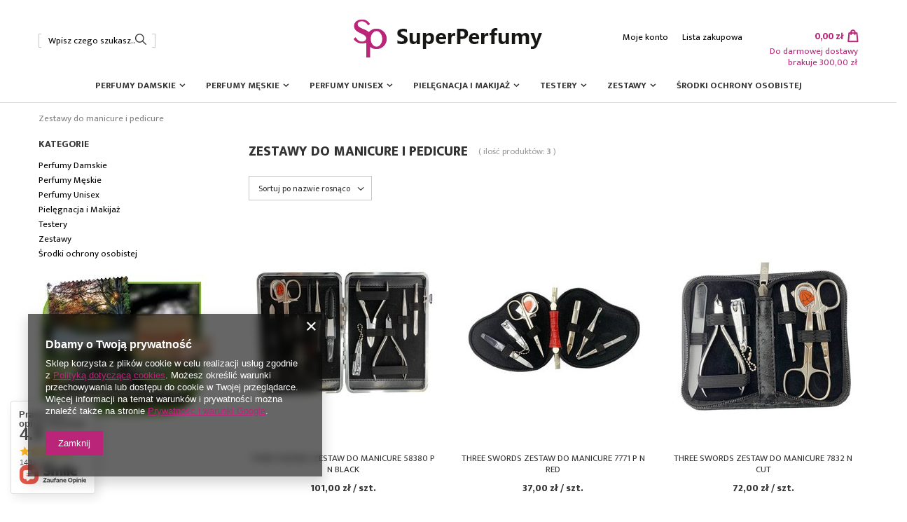

--- FILE ---
content_type: text/html; charset=utf-8
request_url: https://superperfumy.pl/ser-pol-261235405-Zestawy-do-manicure-i-pedicure.html
body_size: 16868
content:
<!DOCTYPE html>
<html lang="pl" class="--freeShipping --vat --gross " ><head><meta name='viewport' content='user-scalable=no, initial-scale = 1.0, maximum-scale = 1.0, width=device-width'/> <link href="https://fonts.googleapis.com/css2?family=Mukta:wght@400;700;800&display=swap" rel="stylesheet"><meta http-equiv="Content-Type" content="text/html; charset=utf-8"><meta http-equiv="X-UA-Compatible" content="IE=edge"><title>Zestawy do manicure i pedicure</title><meta name="keywords" content="Zestawy do manicure i pedicure | perfumy, perfumy damskie, perfumy męskie, zestawy, testery, pielęgnacja, makijaż, kosmetyki, woda toaletowa, woda perfumowana, dezodorant, woda kolońska, krem, balsam do ciała, żel pod prysznic, maskara, tusz, Azzaro, Britney Spears, Bulgari, Burberry, Cacharel, Cafe, Calvin Klein, Carolina Herrera, Cerruti, Chanel, Christian Dior, Davidoff, Disney, Dolce&amp;Gabbana, Elizabeth Arden, Zegna, Ferrari, Giorgio Armani, Givenchy, Gucci, Hugo Boss, Issey Miyake, Jaguar, Kenzo, Lacoste, Lancome, Nina Ricci, Paco Rabanne, Paris H,ilton, Versace, Yves Saint Laurent "><meta name="description" content="Zestawy do manicure i pedicure "><link rel="icon" href="/gfx/pol/favicon.ico"><meta name="theme-color" content="#ba2579"><meta name="msapplication-navbutton-color" content="#ba2579"><meta name="apple-mobile-web-app-status-bar-style" content="#ba2579"><link rel="preload stylesheet" as="style" href="/gfx/pol/style.css.gzip?r=1688394781"><script>var app_shop={urls:{prefix:'data="/gfx/'.replace('data="', '')+'pol/',graphql:'/graphql/v1/'},vars:{priceType:'gross',priceTypeVat:true,productDeliveryTimeAndAvailabilityWithBasket:false,geoipCountryCode:'US',},txt:{priceTypeText:'',},fn:{},fnrun:{},files:[],graphql:{}};const getCookieByName=(name)=>{const value=`; ${document.cookie}`;const parts = value.split(`; ${name}=`);if(parts.length === 2) return parts.pop().split(';').shift();return false;};if(getCookieByName('freeeshipping_clicked')){document.documentElement.classList.remove('--freeShipping');}if(getCookieByName('rabateCode_clicked')){document.documentElement.classList.remove('--rabateCode');}</script><meta name="robots" content="index,follow"><meta name="rating" content="general"><meta name="Author" content=" na bazie IdoSell (www.idosell.com/shop).">
<!-- Begin LoginOptions html -->

<style>
#client_new_social .service_item[data-name="service_Apple"]:before, 
#cookie_login_social_more .service_item[data-name="service_Apple"]:before,
.oscop_contact .oscop_login__service[data-service="Apple"]:before {
    display: block;
    height: 2.6rem;
    content: url('/gfx/standards/apple.svg?r=1743165583');
}
.oscop_contact .oscop_login__service[data-service="Apple"]:before {
    height: auto;
    transform: scale(0.8);
}
#client_new_social .service_item[data-name="service_Apple"]:has(img.service_icon):before,
#cookie_login_social_more .service_item[data-name="service_Apple"]:has(img.service_icon):before,
.oscop_contact .oscop_login__service[data-service="Apple"]:has(img.service_icon):before {
    display: none;
}
</style>

<!-- End LoginOptions html -->

<!-- Open Graph -->
<meta property="og:type" content="website"><meta property="og:url" content="https://superperfumy.pl/ser-pol-261235405-Zestawy-do-manicure-i-pedicure.html
"><meta property="og:locale" content="pl_PL"><meta property="og:image" content="https://superperfumy.pl/hpeciai/2c88d6dea3d9f43aaf9069e7784285f7/pol_pl_Three-Swords-zestaw-do-manicure-58380-P-N-black-15227_1.jpg"><meta property="og:image:width" content="434"><meta property="og:image:height" content="590"><link rel="manifest" href="https://superperfumy.pl/data/include/pwa/2/manifest.json?t=3"><meta name="apple-mobile-web-app-capable" content="yes"><meta name="apple-mobile-web-app-status-bar-style" content="black"><meta name="apple-mobile-web-app-title" content="superperfumy.pl"><link rel="apple-touch-icon" href="/data/include/pwa/2/icon-128.png"><link rel="apple-touch-startup-image" href="/data/include/pwa/2/logo-512.png" /><meta name="msapplication-TileImage" content="/data/include/pwa/2/icon-144.png"><meta name="msapplication-TileColor" content="#2F3BA2"><meta name="msapplication-starturl" content="/"><script type="application/javascript">var _adblock = true;</script><script async src="/data/include/advertising.js"></script><script type="application/javascript">var statusPWA = {
                online: {
                    txt: "Połączono z internetem",
                    bg: "#5fa341"
                },
                offline: {
                    txt: "Brak połączenia z internetem",
                    bg: "#eb5467"
                }
            }</script><script async type="application/javascript" src="/ajax/js/pwa_online_bar.js?v=1&r=6"></script>
<!-- End Open Graph -->

<link rel="canonical" href="https://superperfumy.pl/ser-pol-261235405-Zestawy-do-manicure-i-pedicure.html" />


<!-- Begin additional html or js -->


<!--16|2|13-->
<script type="text/javascript" src="/data/include/cms/fancybox/jquery.mousewheel-3.0.4.pack.js"></script>
<script type="text/javascript" src="/data/include/cms/fancybox/jquery.fancybox-1.3.4.pack.js"></script>
<link rel="stylesheet" type="text/css" href="/data/include/cms/fancybox/jquery.fancybox-1.3.4.css" media="screen" />
<!--13|2|10-->
<script type="text/javascript" >
$(document).ready(function() {
	$('div.login_logging2mc').html('Celem aktywacji karty podaj swój login lub numer karty, oraz hasło lub pin do karty stałego klienta.');
});
</script>
<!--12|2|9-->
<style type="text/css" >
input#signin_login, input#signin_password { margin: 3px auto !important }
</style>

<!--40|2|35-->
<script type="text/javascript">
$(function(){
$('.menu_contact_options tbody').append($('.platnosci_54388 tr'));
})
</script>
<style type="text/css">
td.menu_contact_label span{white-space:nowrap;}
.email_processing_consent span {display:inline; float:none; margin-top:0;}
</style>
<!--38|2|33-->
<style type="text/css">

#logo{
   top:23px;
}

img.menu_basket_product{
   max-width: 38px;
   max-height: 38px;
}

</style>
<!--22|2|19-->
<style type="text/css">
#menu_top h1
{
top:34px;
}

#menu_top h2
{
top:34px;
}
</style>

<!--21|2|18-->
<style type="text/css">

#search_hotspot_zone1 div.product_wrapper
{
height : 270px;
}


</style>

<!-- End additional html or js -->
<script>(function(w,d,s,i,dl){w._ceneo = w._ceneo || function () {
w._ceneo.e = w._ceneo.e || []; w._ceneo.e.push(arguments); };
w._ceneo.e = w._ceneo.e || [];dl=dl===undefined?"dataLayer":dl;
const f = d.getElementsByTagName(s)[0], j = d.createElement(s); j.defer = true;
j.src = "https://ssl.ceneo.pl/ct/v5/script.js?accountGuid=" + i + "&t=" +
Date.now() + (dl ? "&dl=" + dl : ""); f.parentNode.insertBefore(j, f);
})(window, document, "script", "526b0a89-e3c4-48c7-a766-af64559438a2");</script>
<link rel="preload" as="image" media="(max-width: 420px)" href="/hpeciai/2fd52f8aad8c2c01d9709c2854ba4455/pol_is_Three-Swords-zestaw-do-manicure-58380-P-N-black-15227jpg"><link rel="preload" as="image" media="(min-width: 420.1px)" href="/hpeciai/9a1bac89fd7c8e460c216f30e23bf417/pol_il_Three-Swords-zestaw-do-manicure-58380-P-N-black-15227jpg"><link rel="preload" as="image" media="(max-width: 420px)" href="/hpeciai/bf4d40c744c61ad763fc0090b74845ed/pol_is_Three-Swords-zestaw-do-manicure-7771-P-N-Red-15237jpg"><link rel="preload" as="image" media="(min-width: 420.1px)" href="/hpeciai/282f9634ce50d9fa29cbcd6de07a1789/pol_il_Three-Swords-zestaw-do-manicure-7771-P-N-Red-15237jpg"><script src="/gfx/pol/menu_omnibus.js.gzip?r=1688394780"></script></head><body><script>
					var script = document.createElement('script');
					script.src = app_shop.urls.prefix + 'envelope.js.gzip';

					document.getElementsByTagName('body')[0].insertBefore(script, document.getElementsByTagName('body')[0].firstChild);
				</script><div id="container" class="search_page container"><header class="d-flex flex-nowrap flex-md-wrap mx-md-n3 commercial_banner"><script class="ajaxLoad">
                app_shop.vars.vat_registered = "true";
                app_shop.vars.currency_format = "###,##0.00";
                
                    app_shop.vars.currency_before_value = false;
                
                    app_shop.vars.currency_space = true;
                
                app_shop.vars.symbol = "zł";
                app_shop.vars.id= "PLN";
                app_shop.vars.baseurl = "http://superperfumy.pl/";
                app_shop.vars.sslurl= "https://superperfumy.pl/";
                app_shop.vars.curr_url= "%2Fser-pol-261235405-Zestawy-do-manicure-i-pedicure.html";
                

                var currency_decimal_separator = ',';
                var currency_grouping_separator = ' ';

                
                    app_shop.vars.blacklist_extension = ["exe","com","swf","js","php"];
                
                    app_shop.vars.blacklist_mime = ["application/javascript","application/octet-stream","message/http","text/javascript","application/x-deb","application/x-javascript","application/x-shockwave-flash","application/x-msdownload"];
                
                    app_shop.urls.contact = "/contact-pol.html";
                </script><div id="viewType" style="display:none"></div><form action="https://superperfumy.pl/search.php" method="get" id="menu_search"><label class="d-md-none"><i class="icon-search"></i></label><div><div class="form-group"><input id="menu_search_text" type="text" name="text" class="catcomplete" placeholder="Wpisz czego szukasz..."></div><button type="submit"><i class="icon-search"></i></button><a href="https://superperfumy.pl/searching.php" title=""><i class="icon-remove d-md-none"></i></a></div></form><div id="logo" class="d-flex align-items-center" data-bg="/data/gfx/mask/pol/top_2_big.jpg"><a href="/" target="_self"><img src="/data/gfx/mask/pol/logo_2_big.png" alt="SuperPerfumy" width="270" height="55"></a></div><div id="menu_settings" class="d-flex align-items-center justify-content-center justify-content-lg-end"><div id="menu_additional"><a class="account_link" href="https://superperfumy.pl/login.php">Moje konto</a><a href="/basketedit.php?mode=2" class="wishlist_link">
                            Lista zakupowa
                            <span>0</span></a></div></div><div id="menu_basket" class="topBasket"><a class="topBasket__sub" href="/basketedit.php"><span class="badge badge-info"></span><strong class="topBasket__price" style="display: none;">0,00 zł</strong></a><div class="topBasket__details --products" style="display: none;"><div class="topBasket__block --labels"><label class="topBasket__item --name">Produkt</label><label class="topBasket__item --sum">Ilość</label><label class="topBasket__item --prices">Cena</label></div><div class="topBasket__block --products"></div></div><div class="topBasket__details --shipping" style="display: none;"><span class="topBasket__name">Koszt dostawy od</span><span id="shipppingCost"></span></div><span class="topBasket__toShippingFree"><span>
                            Do darmowej dostawy brakuje
                            300,00 zł</span></span><script>
                        app_shop.vars.cache_html = true;
                    </script></div><nav id="menu_categories" class="col-md-12 px-0 px-md-3"><button type="button" class="navbar-toggler"><i class="icon-reorder"></i></button><div class="navbar-collapse" id="menu_navbar"><ul class="navbar-nav mx-md-n2"><li class="nav-item"><a  href="/pol_m_Perfumy-Damskie-942.html" target="_self" title="Perfumy Damskie" class="nav-link" >Perfumy Damskie</a><ul class="navbar-subnav"><li class="nav-item"><a class="nav-link" href="/pol_m_Perfumy-Damskie_Blase-1112.html" target="_self">Blase</a></li><li class="nav-item"><a class="nav-link" href="/pol_m_Perfumy-Damskie_Bruno-Banani-1304.html" target="_self">Bruno Banani</a></li><li class="nav-item"><a class="nav-link" href="/pol_m_Perfumy-Damskie_Christina-Aguilera-1308.html" target="_self">Christina Aguilera</a></li><li class="nav-item"><a class="nav-link" href="/pol_m_Perfumy-Damskie_Dolce-Gabbana-1235.html" target="_self">Dolce&Gabbana</a></li><li class="nav-item"><a class="nav-link" href="/pol_m_Perfumy-Damskie_Elle-3241.html" target="_self">Elle</a></li><li class="nav-item"><a class="nav-link" href="/pol_m_Perfumy-Damskie_Giorgio-Armani-1257.html" target="_self">Giorgio Armani</a></li><li class="nav-item"><a class="nav-link" href="/pol_m_Perfumy-Damskie_Gloria-Vanderbilt-1170.html" target="_self">Gloria Vanderbilt</a></li><li class="nav-item"><a class="nav-link" href="/pol_m_Perfumy-Damskie_Gosh-2756.html" target="_self">Gosh</a></li><li class="nav-item"><a class="nav-link" href="/pol_m_Perfumy-Damskie_Guess-2275.html" target="_self">Guess</a></li><li class="nav-item"><a class="nav-link" href="/pol_m_Perfumy-Damskie_Hugo-Boss-1213.html" target="_self">Hugo Boss</a></li><li class="nav-item"><a class="nav-link" href="/pol_m_Perfumy-Damskie_J-Fenzi-1009.html" target="_self">J Fenzi</a></li><li class="nav-item"><a class="nav-link" href="/pol_m_Perfumy-Damskie_Kenzo-1241.html" target="_self">Kenzo</a></li><li class="nav-item"><a class="nav-link" href="/pol_m_Perfumy-Damskie_Lancome-2339.html" target="_self">Lancome</a></li><li class="nav-item"><a class="nav-link" href="/pol_m_Perfumy-Damskie_Lattafa-Perfumes-3302.html" target="_self">Lattafa Perfumes</a></li><li class="nav-item"><a class="nav-link" href="/pol_m_Perfumy-Damskie_Le-Jardin-1116.html" target="_self">Le Jardin</a></li><li class="nav-item"><a class="nav-link" href="/pol_m_Perfumy-Damskie_Mexx-1290.html" target="_self">Mexx</a></li><li class="nav-item"><a class="nav-link" href="/pol_m_Perfumy-Damskie_Slava-Zaitsev-2323.html" target="_self">Slava Zaitsev</a></li><li class="nav-item"><a class="nav-link" href="/pol_m_Perfumy-Damskie_Three-Pears-Brands-3250.html" target="_self">Three Pears Brands</a></li><li class="nav-item"><a class="nav-link" href="/pol_m_Perfumy-Damskie_Victorias-Secret-3254.html" target="_self">Victoria's Secret</a></li><li class="nav-item"><a class="nav-link" href="/pol_m_Perfumy-Damskie_WomenSecret-3228.html" target="_self">Women'Secret</a></li><li class="nav-item"><a class="nav-link" href="/pol_m_Perfumy-Damskie_Yardley-2198.html" target="_self">Yardley</a></li></ul></li><li class="nav-item"><a  href="/pol_m_Perfumy-Meskie-943.html" target="_self" title="Perfumy Męskie" class="nav-link" >Perfumy Męskie</a><ul class="navbar-subnav"><li class="nav-item"><a class="nav-link" href="/pol_m_Perfumy-Meskie_Aramis-3075.html" target="_self">Aramis</a></li><li class="nav-item"><a class="nav-link" href="/pol_m_Perfumy-Meskie_Dolce-Gabbana-1237.html" target="_self">Dolce&Gabbana</a></li><li class="nav-item"><a class="nav-link" href="/pol_m_Perfumy-Meskie_Giorgio-Armani-1233.html" target="_self">Giorgio Armani</a></li><li class="nav-item"><a class="nav-link" href="/pol_m_Perfumy-Meskie_Hugo-Boss-1215.html" target="_self">Hugo Boss</a></li><li class="nav-item"><a class="nav-link" href="/pol_m_Perfumy-Meskie_J-Fenzi-1011.html" target="_self">J Fenzi</a></li><li class="nav-item"><a class="nav-link" href="/pol_m_Perfumy-Meskie_James-Bond-1288.html" target="_self">James Bond</a></li><li class="nav-item"><a class="nav-link" href="/pol_m_Perfumy-Meskie_Jean-Paul-Gaultier-2228.html" target="_self">Jean Paul Gaultier</a></li><li class="nav-item"><a class="nav-link" href="/pol_m_Perfumy-Meskie_Maurer-Wirtz-1317.html" target="_self">Maurer & Wirtz</a></li><li class="nav-item"><a class="nav-link" href="/pol_m_Perfumy-Meskie_Mexx-1300.html" target="_self">Mexx</a></li><li class="nav-item"><a class="nav-link" href="/pol_m_Perfumy-Meskie_Paco-Rabanne-1187.html" target="_self">Paco Rabanne</a></li><li class="nav-item"><a class="nav-link" href="/pol_m_Perfumy-Meskie_Prada-1269.html" target="_self">Prada</a></li><li class="nav-item"><a class="nav-link" href="/pol_m_Perfumy-Meskie_Umbro-3252.html" target="_self">Umbro</a></li><li class="nav-item"><a class="nav-link" href="/pol_m_Perfumy-Meskie_Yves-Saint-Laurent-2124.html" target="_self">Yves Saint Laurent</a></li></ul></li><li class="nav-item"><a  href="/pol_m_Perfumy-Unisex-945.html" target="_self" title="Perfumy Unisex" class="nav-link" >Perfumy Unisex</a><ul class="navbar-subnav"><li class="nav-item"><a class="nav-link" href="/pol_m_Perfumy-Unisex_J-Fenzi-2163.html" target="_self">J Fenzi</a></li><li class="nav-item"><a class="nav-link" href="/pol_m_Perfumy-Unisex_Lattafa-Perfumes-3309.html" target="_self">Lattafa Perfumes</a></li></ul></li><li class="nav-item"><a  href="/pol_m_Pielegnacja-i-Makijaz-947.html" target="_self" title="Pielęgnacja i Makijaż" class="nav-link" >Pielęgnacja i Makijaż</a><ul class="navbar-subnav"><li class="nav-item"><a class="nav-link" href="/pol_m_Pielegnacja-i-Makijaz_Artdeco-2337.html" target="_self">Artdeco</a></li><li class="nav-item"><a class="nav-link" href="/pol_m_Pielegnacja-i-Makijaz_Becker-Solingen-YES-3210.html" target="_self">Becker Solingen YES </a></li><li class="nav-item"><a class="nav-link" href="/pol_m_Pielegnacja-i-Makijaz_Bourjois-2397.html" target="_self">Bourjois</a></li><li class="nav-item"><a class="nav-link" href="/pol_m_Pielegnacja-i-Makijaz_CD-2190.html" target="_self">CD</a></li><li class="nav-item"><a class="nav-link" href="/pol_m_Pielegnacja-i-Makijaz_Classic-Manicure-2742.html" target="_self">Classic Manicure</a></li><li class="nav-item"><a class="nav-link" href="/pol_m_Pielegnacja-i-Makijaz_Claudia-SCHIFFER-2792.html" target="_self">Claudia SCHIFFER </a></li><li class="nav-item"><a class="nav-link" href="/pol_m_Pielegnacja-i-Makijaz_DEBORAH-2161.html" target="_self">DEBORAH</a></li><li class="nav-item"><a class="nav-link" href="/pol_m_Pielegnacja-i-Makijaz_Diadem-2308.html" target="_self">Diadem</a></li><li class="nav-item"><a class="nav-link" href="/pol_m_Pielegnacja-i-Makijaz_ERBE-Solingen-3117.html" target="_self">ERBE Solingen</a></li><li class="nav-item"><a class="nav-link" href="/pol_m_Pielegnacja-i-Makijaz_Gosh-2154.html" target="_self">Gosh</a></li><li class="nav-item"><a class="nav-link" href="/pol_m_Pielegnacja-i-Makijaz_IsaDora-2279.html" target="_self">IsaDora</a></li><li class="nav-item"><a class="nav-link" href="/pol_m_Pielegnacja-i-Makijaz_Kinetics-2675.html" target="_self">Kinetics</a></li><li class="nav-item"><a class="nav-link" href="/pol_m_Pielegnacja-i-Makijaz_Lornamead-GmbH-2189.html" target="_self">Lornamead GmbH</a></li><li class="nav-item"><a class="nav-link" href="/pol_m_Pielegnacja-i-Makijaz_Lumene-2151.html" target="_self">Lumene</a></li><li class="nav-item"><a class="nav-link" href="/pol_m_Pielegnacja-i-Makijaz_Make-up-Factory-2258.html" target="_self">Make up Factory</a></li><li class="nav-item"><a class="nav-link" href="/pol_m_Pielegnacja-i-Makijaz_Mon-Ami-1313.html" target="_self">Mon Ami</a></li><li class="nav-item"><a class="nav-link" href="/pol_m_Pielegnacja-i-Makijaz_Pfeilring-Solingen-3113.html" target="_self">Pfeilring Solingen</a></li><li class="nav-item"><a class="nav-link" href="/pol_m_Pielegnacja-i-Makijaz_Pupa-2350.html" target="_self">Pupa</a></li><li class="nav-item"><a class="nav-link" href="/pol_m_Pielegnacja-i-Makijaz_Reed-1178.html" target="_self">Reed</a></li><li class="nav-item"><a class="nav-link" href="/pol_m_Pielegnacja-i-Makijaz_Revlon-2139.html" target="_self">Revlon</a></li><li class="nav-item"><a class="nav-link" href="/pol_m_Pielegnacja-i-Makijaz_Sally-Hansen-2391.html" target="_self">Sally Hansen</a></li><li class="nav-item"><a class="nav-link" href="/pol_m_Pielegnacja-i-Makijaz_Sevil-1129.html" target="_self">Sevil</a></li><li class="nav-item"><a class="nav-link" href="/pol_m_Pielegnacja-i-Makijaz_Solingen-1102.html" target="_self">Solingen</a></li><li class="nav-item"><a class="nav-link" href="/pol_m_Pielegnacja-i-Makijaz_Solverx-3035.html" target="_self">Solverx</a></li><li class="nav-item"><a class="nav-link" href="/pol_m_Pielegnacja-i-Makijaz_Szafir-2122.html" target="_self">Szafir</a></li><li class="nav-item"><a class="nav-link" href="/pol_m_Pielegnacja-i-Makijaz_Three-Swords-2179.html" target="_self">Three Swords</a></li><li class="nav-item"><a class="nav-link" href="/pol_m_Pielegnacja-i-Makijaz_Three-Swords-Solingen-3111.html" target="_self">Three Swords Solingen</a></li><li class="nav-item"><a class="nav-link" href="/pol_m_Pielegnacja-i-Makijaz_Victorias-Secret-3043.html" target="_self">Victoria's Secret </a></li><li class="nav-item"><a class="nav-link" href="/pol_m_Pielegnacja-i-Makijaz_WomenSecret-3234.html" target="_self">Women'Secret</a></li><li class="nav-item"><a class="nav-link" href="/pol_m_Pielegnacja-i-Makijaz_Yardley-1126.html" target="_self">Yardley</a></li></ul></li><li class="nav-item"><a  href="/pol_m_Testery-941.html" target="_self" title="Testery" class="nav-link" >Testery</a><ul class="navbar-subnav"><li class="nav-item"><a class="nav-link" href="/pol_m_Testery_Dolce-Gabbana-969.html" target="_self">Dolce & Gabbana</a></li><li class="nav-item"><a class="nav-link" href="/pol_m_Testery_Guess-977.html" target="_self">Guess</a></li><li class="nav-item"><a class="nav-link" href="/pol_m_Testery_Jean-Paul-Gaultier-2229.html" target="_self">Jean Paul Gaultier</a></li><li class="nav-item"><a class="nav-link" href="/pol_m_Testery_Paco-Rabanne-993.html" target="_self">Paco Rabanne</a></li><li class="nav-item"><a class="nav-link" href="/pol_m_Testery_Prada-1754.html" target="_self">Prada</a></li></ul></li><li class="nav-item"><a  href="/pol_m_Zestawy-1122.html" target="_self" title="Zestawy" class="nav-link" >Zestawy</a><ul class="navbar-subnav"><li class="nav-item"><a class="nav-link" href="/pol_m_Zestawy_Damskie-3138.html" target="_self">Damskie</a></li></ul></li><li class="nav-item"><a  href="/pol_m_Srodki-ochrony-osobistej-3016.html" target="_self" title="Środki ochrony osobistej" class="nav-link" >Środki ochrony osobistej</a></li></ul></div></nav><div class="breadcrumbs col-md-12"><div class="back_button"><button id="back_button"><i class="icon-angle-left"></i> Wstecz</button></div><div class="list_wrapper"><ol><li class="bc-main"><span><a href="/">Strona główna</a></span></li><li class="bc-active bc-item-1"><span>Zestawy do manicure i pedicure</span></li></ol></div></div></header><div id="layout" class="row clearfix"><aside class="col-3"><div class="setMobileGrid" data-item="#menu_navbar"></div><div class="setMobileGrid" data-item="#menu_navbar3" data-ismenu1="true"></div><div class="setMobileGrid" data-item="#menu_blog"></div><div class="login_menu_block d-lg-none" id="login_menu_block"><a class="sign_in_link" href="/login.php" title=""><i class="icon-user"></i><span>Zaloguj się</span></a><a class="registration_link" href="/client-new.php?register" title=""><i class="icon-lock"></i><span>Zarejestruj się</span></a><a class="order_status_link" href="/order-open.php" title=""><i class="icon-globe"></i><span>Sprawdź status zamówienia</span></a></div><div class="setMobileGrid" data-item="#menu_contact"></div><div class="setMobileGrid" data-item="#menu_settings"></div><div id="menu_categories2" class="mb-4"><a class="menu_categories_label" href="/categories.php">Kategorie </a><ul class="no_active"><li><a href="/pol_m_Perfumy-Damskie-942.html" target="_self">Perfumy Damskie</a></li><li><a href="/pol_m_Perfumy-Meskie-943.html" target="_self">Perfumy Męskie</a></li><li><a href="/pol_m_Perfumy-Unisex-945.html" target="_self">Perfumy Unisex</a></li><li><a href="/pol_m_Pielegnacja-i-Makijaz-947.html" target="_self">Pielęgnacja i Makijaż</a></li><li><a href="/pol_m_Testery-941.html" target="_self">Testery</a></li><li><a href="/pol_m_Zestawy-1122.html" target="_self">Zestawy</a></li><li><a href="/pol_m_Srodki-ochrony-osobistej-3016.html" target="_self">Środki ochrony osobistej</a></li></ul></div><div id="menu_buttons3" class="mb-4 d-none d-md-block"><div class="menu_button_wrapper"><img alt="EkoPcztex" src="/data/include/img/links/1251364856.jpg?t=1719580713"></div></div></aside><div id="content" class="col-md-9 col-12"><div class="search_categoriesdescription"><h1 class="big_label">Zestawy do manicure i pedicure</h1><span class="navigation_total">
                ( ilość produktów: <b>3</b> )
            </span></div><div id="paging_setting_top" class="s_paging"><form class="s_paging__item --sort" action="/settings.php"><select class="s_paging__select --order --small-md" id="select_top_sort" name="sort_order"><option value="name-a" class="option_name-a" selected>Sortuj po nazwie rosnąco</option><option value="name-d" class="option_name-d">Sortuj po nazwie malejąco</option><option value="price-a" class="option_price-a">Sortuj po cenie rosnąco</option><option value="price-d" class="option_price-d">Sortuj po cenie malejąco</option><option value="date-a" class="option_date-a">Sortuj po dacie rosnąco</option><option value="date-d" class="option_date-d">Sortuj po dacie malejąco</option></select></form></div><div id="menu_compare_product" class="compare pt-2 mb-2 pt-sm-3 mb-sm-3" style="display: none;"><div class="compare__label d-none d-sm-block">Dodane do porównania</div><div class="compare__sub"></div><div class="compare__buttons"><a class="compare__button btn --solid --secondary" href="https://superperfumy.pl/product-compare.php" title="Porównaj wszystkie produkty" target="_blank"><span>Porównaj produkty </span><span class="d-sm-none">(0)</span></a><a class="compare__button --remove btn d-none d-sm-block" href="https://superperfumy.pl/settings.php?comparers=remove&amp;product=###" title="Usuń wszystkie produkty">
                        Usuń produkty
                    </a></div><script>
                        var cache_html = true;
                    </script></div><section id="search" class="search products row d-flex flex-wrap mb-2 mb-sm-3"><div class="product col-6 col-sm-4 pt-3 pb-md-3" data-product_id="15227" data-product_page="0" data-product_first="true"><a class="product__icon d-flex justify-content-center align-items-center" data-product-id="15227" href="https://superperfumy.pl/product-pol-15227-Three-Swords-zestaw-do-manicure-58380-P-N-black.html" title="Three Swords zestaw do manicure 58380 P N black"><picture><source media="(max-width: 420px)" srcset="/hpeciai/2fd52f8aad8c2c01d9709c2854ba4455/pol_is_Three-Swords-zestaw-do-manicure-58380-P-N-black-15227jpg"></source><img src="/hpeciai/9a1bac89fd7c8e460c216f30e23bf417/pol_il_Three-Swords-zestaw-do-manicure-58380-P-N-black-15227jpg" alt="Three Swords zestaw do manicure 58380 P N black"></picture></a><h3><a class="product__name" href="https://superperfumy.pl/product-pol-15227-Three-Swords-zestaw-do-manicure-58380-P-N-black.html" title="Three Swords zestaw do manicure 58380 P N black">Three Swords zestaw do manicure 58380 P N black</a></h3><div class="product__prices"><strong class="price">101,00 zł<span class="price__unit"> / szt.</span><span class="price_vat"></span></strong></div><div class="product__compare"></div></div><div class="product col-6 col-sm-4 pt-3 pb-md-3" data-product_id="15237" data-product_page="0"><a class="product__icon d-flex justify-content-center align-items-center" data-product-id="15237" href="https://superperfumy.pl/product-pol-15237-Three-Swords-zestaw-do-manicure-7771-P-N-Red.html" title="Three Swords zestaw do manicure 7771 P N Red"><picture><source media="(max-width: 420px)" srcset="/hpeciai/bf4d40c744c61ad763fc0090b74845ed/pol_is_Three-Swords-zestaw-do-manicure-7771-P-N-Red-15237jpg"></source><img src="/hpeciai/282f9634ce50d9fa29cbcd6de07a1789/pol_il_Three-Swords-zestaw-do-manicure-7771-P-N-Red-15237jpg" alt="Three Swords zestaw do manicure 7771 P N Red"></picture></a><h3><a class="product__name" href="https://superperfumy.pl/product-pol-15237-Three-Swords-zestaw-do-manicure-7771-P-N-Red.html" title="Three Swords zestaw do manicure 7771 P N Red">Three Swords zestaw do manicure 7771 P N Red</a></h3><div class="product__prices"><strong class="price">37,00 zł<span class="price__unit"> / szt.</span><span class="price_vat"></span></strong></div><div class="product__compare"></div></div><div class="product col-6 col-sm-4 pt-3 pb-md-3" data-product_id="13046" data-product_page="0"><a class="product__icon d-flex justify-content-center align-items-center" data-product-id="13046" href="https://superperfumy.pl/product-pol-13046-Three-Swords-zestaw-do-manicure-7832-N-Cut.html" title="Three Swords zestaw do manicure 7832 N Cut"><picture><source media="(max-width: 420px)" data-srcset="/hpeciai/72e9420eb291fe7cf776e9b71cccb223/pol_is_Three-Swords-zestaw-do-manicure-7832-N-Cut-13046jpg"></source><img src="/gfx/standards/loader.gif?r=1688394755" alt="Three Swords zestaw do manicure 7832 N Cut" class="b-lazy" data-src="/hpeciai/1a5486d44258bae7258b13711db373a3/pol_il_Three-Swords-zestaw-do-manicure-7832-N-Cut-13046jpg"></picture></a><h3><a class="product__name" href="https://superperfumy.pl/product-pol-13046-Three-Swords-zestaw-do-manicure-7832-N-Cut.html" title="Three Swords zestaw do manicure 7832 N Cut">Three Swords zestaw do manicure 7832 N Cut</a></h3><div class="product__prices"><strong class="price">72,00 zł<span class="price__unit"> / szt.</span><span class="price_vat"></span></strong></div><div class="product__compare"></div></div></section><div id="paging_setting_bottom" class="s_paging"><form class="s_paging__item --sort d-none" action="/settings.php"><select class="s_paging__select --order --small-md" id="select_bottom_sort" name="sort_order"><option value="name-a" class="option_name-a" selected>Sortuj po nazwie rosnąco</option><option value="name-d" class="option_name-d">Sortuj po nazwie malejąco</option><option value="price-a" class="option_price-a">Sortuj po cenie rosnąco</option><option value="price-d" class="option_price-d">Sortuj po cenie malejąco</option><option value="date-a" class="option_date-a">Sortuj po dacie rosnąco</option><option value="date-d" class="option_date-d">Sortuj po dacie malejąco</option></select></form></div></div></div></div><footer class=""><div id="footer_links" class="row container four_elements"><ul id="menu_orders" class="footer_links col-md-4 col-sm-6 col-12 orders_bg"><li><a id="menu_orders_header" class=" footer_links_label" href="https://superperfumy.pl/login.php" title="">
							Moje zamówienie
						</a><ul class="footer_links_sub"><li id="order_status" class="menu_orders_item"><i class="icon-battery"></i><a href="https://superperfumy.pl/order-open.php">
									Status zamówienia
								</a></li><li id="order_status2" class="menu_orders_item"><i class="icon-truck"></i><a href="https://superperfumy.pl/order-open.php">
									Śledzenie przesyłki
								</a></li><li id="order_rma" class="menu_orders_item"><i class="icon-sad-face"></i><a href="https://superperfumy.pl/rma-open.php">
									Chcę zareklamować produkt
								</a></li><li id="order_returns" class="menu_orders_item"><i class="icon-refresh-dollar"></i><a href="https://superperfumy.pl/returns-open.php">
									Chcę zwrócić produkt
								</a></li><li id="order_contact" class="menu_orders_item"><i class="icon-phone"></i><a href="/contact-pol.html">
										Kontakt
									</a></li><li id="order_exchange" class="menu_orders_item"><a href="/client-orders.php?display=returns&amp;exchange=true"></a></li></ul></li></ul><ul id="menu_account" class="footer_links col-md-4 col-sm-6 col-12"><li><a id="menu_account_header" class=" footer_links_label" href="https://superperfumy.pl/login.php" title="">
							Moje konto
						</a><ul class="footer_links_sub"><li id="account_register_retail" class="menu_orders_item"><i class="icon-register-card"></i><a href="https://superperfumy.pl/client-new.php?register">
												Zarejestruj się
											</a></li><li id="account_orders" class="menu_orders_item"><i class="icon-menu-lines"></i><a href="https://superperfumy.pl/client-orders.php">
									Moje zamówienia
								</a></li><li id="account_boughts" class="menu_orders_item"><i class="icon-menu-lines"></i><a href="https://superperfumy.pl/products-bought.php">
									Lista zakupionych produktów
								</a></li><li id="account_basket" class="menu_orders_item"><i class="icon-basket"></i><a href="https://superperfumy.pl/basketedit.php">
									Koszyk
								</a></li><li id="account_observed" class="menu_orders_item"><i class="icon-star-empty"></i><a href="https://superperfumy.pl/basketedit.php?mode=2">
									Lista zakupowa
								</a></li><li id="account_history" class="menu_orders_item"><i class="icon-clock"></i><a href="https://superperfumy.pl/client-orders.php">
									Historia transakcji
								</a></li><li id="account_rebates" class="menu_orders_item"><i class="icon-scissors-cut"></i><a href="https://superperfumy.pl/client-rebate.php">
									Moje rabaty
								</a></li><li id="account_newsletter" class="menu_orders_item"><i class="icon-envelope-empty"></i><a href="https://superperfumy.pl/newsletter.php">
									Newsletter
								</a></li></ul></li></ul><ul id="menu_regulations" class="footer_links col-md-4 col-sm-6 col-12"><li><span class="footer_links_label">Regulaminy</span><ul class="footer_links_sub"><li><a href="/O-nas-cabout-pol-25.html">
											Informacje o sklepie
										</a></li><li><a href="/pol-delivery.html">
											Wysyłka
										</a></li><li><a href="/pol-payments.html">
											Sposoby płatności i prowizje
										</a></li><li><a href="/pol-terms.html">
											Regulamin
										</a></li><li><a href="/pol-privacy-and-cookie-notice.html">
											Polityka prywatności
										</a></li><li><a href="/pol-returns-and_replacements.html">
											Odstąpienie od umowy
										</a></li></ul></li></ul><ul class="footer_links col-md-4 col-sm-6 col-12" id="links_footer_1"><li><a href="/contact-pol.html" target="_self" title="Kontakt" class="footer_links_label" ><span>Kontakt</span></a><ul class="footer_links_sub"><li><a href="tel:817450761" target="_self" title="81 745 07 61" ><span>81 745 07 61</span></a></li><li><a href="tel:+48604415938" target="_self" title="604 415 938" ><span>604 415 938</span></a></li><li><a href="mailto:sklep@superperfumy.pl" target="_self" title="sklep@superperfumy.pl" ><span>sklep@superperfumy.pl</span></a></li></ul></li></ul></div><div id="menu_contact" class="container d-md-flex align-items-md-center justify-content-md-between"><ul><li class="contact_type_header"><a href="https://superperfumy.pl/contact-pol.html" title="">
                            Kontakt
                        </a></li><li class="contact_type_phone"><a href="tel:+48817450761">+48 81 745 07 61</a></li><li class="contact_type_mail"><a href="mailto:sklep@superperfumy.pl">sklep@superperfumy.pl</a></li><li class="contact_type_adress"><span class="shopshortname"><span>, </span></span><span class="adress_street">Biskupińska 59<span>, </span></span><span class="adress_zipcode">20-830<span class="n55931_city"> Lublin</span></span></li></ul><div class="logo_iai"><a class="n53399_iailogo" target="_blank" href="https://www.idosell.com/pl/?utm_source=clientShopSite&amp;utm_medium=Label&amp;utm_campaign=PoweredByBadgeLink" title="Sklep internetowy"><img class="n53399_iailogo" src="/ajax/poweredby_IdoSell_Shop_white.svg?v=1" alt="Sklep internetowy"></a></div></div><script>
            var instalment_currency = 'zł';
            
                    var koszyk_raty = 0;
                
                    var basket_count = 0;
                
                    var cena_raty = '';
                </script><script type="application/ld+json">
		{
		"@context": "http://schema.org",
		"@type": "Organization",
		"url": "https://superperfumy.pl/",
		"logo": "https://superperfumy.pl/data/gfx/mask/pol/logo_2_big.png"
		}
		</script><script type="application/ld+json">
		{
			"@context": "http://schema.org",
			"@type": "BreadcrumbList",
			"itemListElement": [
			{
			"@type": "ListItem",
			"position": 1,
			"item": "https://superperfumy.pl/ser-pol-261235405-Zestawy-do-manicure-i-pedicure.html",
			"name": "Zestawy do manicure i pedicure"
			}
		]
		}
	</script><script type="application/ld+json">
		{
		"@context": "http://schema.org",
		"@type": "WebSite",
		
		"url": "https://superperfumy.pl/",
		"potentialAction": {
		"@type": "SearchAction",
		"target": "https://superperfumy.pl/search.php?text={search_term_string}",
		"query-input": "required name=search_term_string"
		}
		}
	</script><script>
                app_shop.vars.request_uri = "%2Fser-pol-261235405-Zestawy-do-manicure-i-pedicure.html"
                app_shop.vars.additional_ajax = '/search.php'
            </script></footer><script src="/gfx/pol/shop.js.gzip?r=1688394781"></script><script src="/gfx/pol/envelope.js.gzip?r=1688394780"></script><script src="/gfx/pol/menu_filter.js.gzip?r=1688394780"></script><script>
                app_shop.runApp();
            </script><a id="opinions_badge" class="opinions_badge " target="_blank" href="https://zaufaneopinie.smile.pl/superperfumy.pl">
    <div class="opinions_badge__close">
<svg width="18" height="18" viewBox="0 0 18 18" fill="none" xmlns="http://www.w3.org/2000/svg">
<mask id="mask0_620_3560" style="mask-type:alpha" maskUnits="userSpaceOnUse" x="0" y="0" width="18" height="18">
<rect width="18" height="18" fill="#D9D9D9"/>
</mask>
<g mask="url(#mask0_620_3560)">
<path d="M6.3 12.7499L5.25 11.6999L7.95 8.99993L5.25 6.31868L6.3 5.26868L9 7.96868L11.6812 5.26868L12.7313 6.31868L10.0312 8.99993L12.7313 11.6999L11.6812 12.7499L9 10.0499L6.3 12.7499Z" fill="#4F4F4F"/>
</g>
</svg>
    </div>
    <div class="opinions_badge__alt">Prawdziwe opinie klientów</div>
    <div class="opinions_badge__info">
		<span class="opinions_badge__notes">
					4.9
					<small>/ 5.0</small>
				</span>
				<span>
        <span class="opinions_badge__stars">
            <svg width="15" height="15" viewBox="0 0 15 15" fill="none" xmlns="http://www.w3.org/2000/svg">
                <path d="M2.9041 14.6953L4.08477 9.59121L0.125 6.1582L5.35625 5.7041L7.39062 0.890625L9.425 5.7041L14.6562 6.1582L10.6965 9.59121L11.8771 14.6953L7.39062 11.9889L2.9041 14.6953Z"
          fill="#FFBA27"/>
            </svg>
            <svg width="15" height="15" viewBox="0 0 15 15" fill="none" xmlns="http://www.w3.org/2000/svg">
                <path d="M2.9041 14.6953L4.08477 9.59121L0.125 6.1582L5.35625 5.7041L7.39062 0.890625L9.425 5.7041L14.6562 6.1582L10.6965 9.59121L11.8771 14.6953L7.39062 11.9889L2.9041 14.6953Z"
          fill="#FFBA27"/>
            </svg>
            <svg width="15" height="15" viewBox="0 0 15 15" fill="none" xmlns="http://www.w3.org/2000/svg">
                <path d="M2.9041 14.6953L4.08477 9.59121L0.125 6.1582L5.35625 5.7041L7.39062 0.890625L9.425 5.7041L14.6562 6.1582L10.6965 9.59121L11.8771 14.6953L7.39062 11.9889L2.9041 14.6953Z"
          fill="#FFBA27"/>
            </svg>
            <svg width="15" height="15" viewBox="0 0 15 15" fill="none" xmlns="http://www.w3.org/2000/svg">
                <path d="M2.9041 14.6953L4.08477 9.59121L0.125 6.1582L5.35625 5.7041L7.39062 0.890625L9.425 5.7041L14.6562 6.1582L10.6965 9.59121L11.8771 14.6953L7.39062 11.9889L2.9041 14.6953Z"
          fill="#FFBA27"/>
            </svg>
            <svg width="15" height="15" viewBox="0 0 15 15" fill="none" xmlns="http://www.w3.org/2000/svg">
                <path d="M2.9041 14.6953L4.08477 9.59121L0.125 6.1582L5.35625 5.7041L7.39062 0.890625L9.425 5.7041L14.6562 6.1582L10.6965 9.59121L11.8771 14.6953L7.39062 11.9889L2.9041 14.6953Z"
          fill="#FFBA27"/>
            </svg>
				</span>
        <span class="opinions_badge__count">1431 opinii</span>
        </span>
    </div>
    <div class="opinions_badge__icon"><svg width="97" height="29" viewBox="0 0 97 29" fill="none" xmlns="http://www.w3.org/2000/svg">
                      <path d="M1.06263 9.63437C1.28985 4.87945 5.04478 1.04952 9.79824 0.793599C11.6382 0.694541 13.3984 0.628445 14.6046 0.64759C15.7664 0.666032 17.4423 0.740964 19.2083 0.836047C24.0478 1.09661 27.8845 4.99529 28.0959 9.83715C28.1788 11.7355 28.2406 13.4645 28.2406 14.404C28.2406 15.328 28.1809 17.0221 28.1 18.8922C27.8881 23.7934 23.9646 27.7181 19.0628 27.9158C17.2791 27.9878 15.6319 28.0399 14.6046 28.0399C13.5599 28.0399 11.8741 27.986 10.0556 27.9122C5.19252 27.7147 1.28084 23.8488 1.05313 18.9871C0.969245 17.1961 0.908447 15.5149 0.908447 14.404C0.908447 13.2516 0.973872 11.4916 1.06263 9.63437Z" fill="#E8594B"/>
                      <path d="M21.1093 11.9766L19.8704 12.4771C19.7109 12.5418 19.5432 12.5744 19.3724 12.5744C19.0063 12.5744 18.6522 12.42 18.4016 12.1506C18.1523 11.8831 18.0236 11.5195 18.0493 11.1534L18.1429 9.82088L17.2832 8.79858C17.0923 8.57126 16.9969 8.29308 16.9837 8.008H8.83734C7.36167 8.008 6.15601 9.21366 6.15601 10.6956V18.1682C6.15601 19.6502 7.36167 20.8495 8.83734 20.8495H10.8782L10.8342 22.0991C10.8217 22.6078 11.0917 23.0725 11.5438 23.3111C11.7385 23.4116 11.9457 23.4618 12.1592 23.4618C12.4355 23.4618 12.7118 23.3676 12.9441 23.1918L16.0587 20.8495H19.6506C21.1263 20.8495 22.3319 19.6502 22.3319 18.1682V12.4708L21.1093 11.9766ZM14.5561 16.4225H11.26C10.9479 16.4225 10.6948 16.1694 10.6948 15.8573C10.6948 15.5453 10.9479 15.2922 11.26 15.2922H14.5561C14.8682 15.2922 15.1212 15.5453 15.1212 15.8573C15.1212 16.1694 14.8682 16.4225 14.5561 16.4225ZM17.4779 13.5678H11.2612C10.9491 13.5678 10.6961 13.3148 10.6961 13.0027C10.6961 12.6906 10.9491 12.4375 11.2612 12.4375H17.4779C17.79 12.4375 18.0431 12.6906 18.0431 13.0027C18.0431 13.3148 17.79 13.5678 17.4779 13.5678Z" fill="white"/>
                      <path d="M21.4359 5.69966L22.3458 7.15587L24.0117 7.57095C24.288 7.64002 24.3967 7.97409 24.2139 8.19261L23.11 9.50754L23.2299 11.22C23.25 11.5038 22.9656 11.711 22.7012 11.6043L21.1094 10.9606L19.5175 11.6043C19.2538 11.711 18.9687 11.5044 18.9888 11.22L19.1087 9.50754L18.0048 8.19261C17.8214 7.97472 17.9307 7.64002 18.207 7.57095L19.8729 7.15587L20.7828 5.69966C20.9329 5.4579 21.2852 5.4579 21.4359 5.69966Z" fill="white"/>
                      <path d="M44.9998 2.43411L44.2976 5.89815C43.5252 5.43004 41.8166 5.10236 40.7165 5.10236C39.5463 5.10236 38.9377 5.31301 38.9377 5.92156C38.9377 7.51315 45.5849 6.41308 45.5849 11.4219C45.5849 14.2774 43.4082 16.0562 39.5697 16.0562C37.8142 16.0562 36.1524 15.7286 35.146 15.237L35.4268 11.6091C36.2929 12.1709 38.1419 12.639 39.6867 12.639C40.974 12.639 41.606 12.4518 41.606 11.773C41.606 10.0878 34.9587 11.2112 34.9587 6.27264C34.9587 3.51077 37.1589 1.68512 40.6229 1.68512C41.957 1.68512 43.9231 1.94259 44.9998 2.43411ZM62.48 15.8222H58.7351V9.80691C58.7351 8.89408 58.2904 8.58981 57.6116 8.58981C57.2137 8.58981 56.652 8.73024 56.2775 8.9409V15.8222H52.5326V9.80691C52.5326 8.89408 52.0879 8.58981 51.4091 8.58981C51.0112 8.58981 50.4495 8.73024 50.075 8.9409V15.8222H46.3301V5.59388L50.075 5.45344V6.24924C50.5197 5.87475 51.0346 5.61728 51.5964 5.45344C51.9708 5.33642 52.3687 5.2896 52.7666 5.2896C54.054 5.2896 55.1072 5.78112 55.7158 6.76416C56.652 5.73431 57.7052 5.2896 58.9692 5.2896C61.0289 5.2896 62.48 6.43648 62.48 9.03452V15.8222ZM65.5586 0.585056C66.6821 0.585056 67.4779 1.40426 67.4779 2.48092C67.4779 3.60439 66.6821 4.42359 65.5586 4.42359C64.3883 4.42359 63.5457 3.60439 63.5457 2.48092C63.5457 1.40426 64.3883 0.585056 65.5586 0.585056ZM67.3842 5.45344V15.8222H63.6393V5.59388L67.3842 5.45344ZM72.3049 0.982954V15.8222H68.56V1.12339L72.3049 0.982954ZM82.9834 11.6091H76.8979C77.249 12.4283 78.1384 12.8028 79.7768 12.8028C80.7131 12.8028 82.0472 12.5454 82.843 12.1241L82.9834 15.2838C82.1408 15.7754 80.596 16.0562 79.496 16.0562C75.1659 16.0562 72.9658 13.9497 72.9658 10.6495C72.9658 7.39612 75.2361 5.2896 78.2789 5.2896C81.0641 5.2896 83.1004 6.928 83.1004 9.92394C83.1004 10.3452 83.0536 11.0474 82.9834 11.6091ZM78.3023 7.93445C77.4128 7.93445 76.9213 8.543 76.7575 9.54944H79.6364V9.29198C79.6364 8.44937 79.1449 7.93445 78.3023 7.93445Z" fill="#4F4F4F"/>
                      <path d="M39.6007 24.1095L39.4942 25.3875H34.542V24.1947L37.7476 20.3288H34.6592V19.0615H39.409V20.2542L36.2141 24.1095H39.6007ZM44.225 25.3875H42.9364V25.0254C42.5956 25.2917 42.095 25.4834 41.5306 25.4834C40.4869 25.4834 39.9224 24.9509 39.9224 24.0776C39.9224 23.1297 40.6466 22.6292 41.7755 22.6292C42.1909 22.6292 42.6488 22.7144 42.8938 22.8209V22.5653C42.8938 22.0115 42.5636 21.7985 41.8181 21.7985C41.2963 21.7985 40.6999 21.9476 40.3591 22.1393L40.3058 20.9465C40.7531 20.7335 41.3815 20.6057 42.0205 20.6057C43.4476 20.6057 44.225 21.1808 44.225 22.4801V25.3875ZM42.8938 24.3012V23.6303C42.6914 23.5344 42.3719 23.4705 42.1057 23.4705C41.5625 23.4705 41.275 23.6409 41.275 24.0563C41.275 24.429 41.5199 24.5781 41.9885 24.5781C42.3187 24.5781 42.6914 24.461 42.8938 24.3012ZM49.3975 20.6696V25.3875H48.0449V24.9935C47.5976 25.3343 47.1503 25.4834 46.6285 25.4834C45.6593 25.4834 45.0203 24.9615 45.0203 23.79V20.7335L46.3729 20.6696V23.5025C46.3729 24.0563 46.6604 24.2799 47.129 24.2799C47.4379 24.2799 47.7574 24.1628 48.0449 23.9924V20.7335L49.3975 20.6696ZM53.0806 18.71L53.0274 19.8815C52.9209 19.8389 52.7398 19.8176 52.6014 19.8176C52.0902 19.8176 51.8133 20.0412 51.8133 20.5631V20.7015H52.9741L52.8783 21.8624H51.8133V25.3875H50.4501V21.8624H49.8111V20.7015H50.4501V20.5418C50.4501 19.2851 51.2382 18.6355 52.4523 18.6355C52.644 18.6355 52.9209 18.6568 53.0806 18.71ZM57.4497 25.3875H56.1611V25.0254C55.8203 25.2917 55.3197 25.4834 54.7553 25.4834C53.7116 25.4834 53.1471 24.9509 53.1471 24.0776C53.1471 23.1297 53.8713 22.6292 55.0002 22.6292C55.4156 22.6292 55.8735 22.7144 56.1185 22.8209V22.5653C56.1185 22.0115 55.7883 21.7985 55.0428 21.7985C54.521 21.7985 53.9246 21.9476 53.5838 22.1393L53.5305 20.9465C53.9778 20.7335 54.6062 20.6057 55.2452 20.6057C56.6723 20.6057 57.4497 21.1808 57.4497 22.4801V25.3875ZM56.1185 24.3012V23.6303C55.9161 23.5344 55.5966 23.4705 55.3304 23.4705C54.7872 23.4705 54.4997 23.6409 54.4997 24.0563C54.4997 24.429 54.7446 24.5781 55.2132 24.5781C55.5434 24.5781 55.9161 24.461 56.1185 24.3012ZM62.6648 25.3875H61.3122V22.5866C61.3122 22.0328 61.0247 21.8091 60.5454 21.8091C60.2366 21.8091 59.8851 21.9263 59.5976 22.1073V25.3875H58.245V20.7335L59.5976 20.6696V21.1062C60.0449 20.7654 60.5135 20.6057 61.046 20.6057C62.0151 20.6057 62.6648 21.1275 62.6648 22.299V25.3875ZM67.6143 23.3747H64.611C64.7388 23.9604 65.2606 24.2906 66.1233 24.2906C66.6025 24.2906 67.2202 24.1521 67.5823 23.9285L67.6356 25.0893C67.2628 25.3343 66.5599 25.4834 66.0274 25.4834C64.1956 25.4834 63.1839 24.5249 63.1839 23.0232C63.1839 21.5642 64.1956 20.6057 65.5375 20.6057C66.7729 20.6057 67.6675 21.3725 67.6675 22.6718C67.6675 22.8528 67.6462 23.151 67.6143 23.3747ZM65.5482 21.5855C64.9944 21.5855 64.6323 21.9689 64.5577 22.5972H66.4002V22.4588C66.4002 21.9369 66.07 21.5855 65.5482 21.5855ZM73.2473 18.9656C75.1749 18.9656 76.5594 20.3501 76.5594 22.2245C76.5594 24.0989 75.1749 25.4834 73.2473 25.4834C71.3303 25.4834 69.9351 24.0989 69.9351 22.2245C69.9351 20.3501 71.3303 18.9656 73.2473 18.9656ZM73.2473 24.216C74.3336 24.216 75.0897 23.3747 75.0897 22.2245C75.0897 21.0743 74.3336 20.2329 73.2473 20.2329C72.1716 20.2329 71.4048 21.0636 71.4048 22.2245C71.4048 23.3747 72.1716 24.216 73.2473 24.216ZM81.8083 22.9913C81.8083 24.429 80.8285 25.4834 79.4547 25.4834C79.05 25.4834 78.7411 25.4195 78.4855 25.2917V27.3578H77.133V20.7335L78.4855 20.6696V21.0104C78.805 20.7548 79.2097 20.6057 79.7103 20.6057C80.8818 20.6057 81.8083 21.5109 81.8083 22.9913ZM80.4025 23.0339C80.4025 22.2671 80.0085 21.7772 79.2736 21.7772C78.9861 21.7772 78.6879 21.8624 78.4855 22.0221V24.1841C78.6559 24.248 78.9328 24.3119 79.1991 24.3119C79.9339 24.3119 80.4025 23.822 80.4025 23.0339ZM83.0204 18.5503C83.4464 18.5503 83.7446 18.8591 83.7446 19.2745C83.7446 19.6898 83.4464 20.0093 83.0204 20.0093C82.5838 20.0093 82.2643 19.6898 82.2643 19.2745C82.2643 18.8591 82.5838 18.5503 83.0204 18.5503ZM83.6807 20.6696V25.3875H82.3282V20.7335L83.6807 20.6696ZM88.9062 25.3875H87.5536V22.5866C87.5536 22.0328 87.2661 21.8091 86.7868 21.8091C86.478 21.8091 86.1265 21.9263 85.839 22.1073V25.3875H84.4864V20.7335L85.839 20.6696V21.1062C86.2863 20.7654 86.7549 20.6057 87.2874 20.6057C88.2565 20.6057 88.9062 21.1275 88.9062 22.299V25.3875ZM90.4051 18.5503C90.8311 18.5503 91.1293 18.8591 91.1293 19.2745C91.1293 19.6898 90.8311 20.0093 90.4051 20.0093C89.9684 20.0093 89.6489 19.6898 89.6489 19.2745C89.6489 18.8591 89.9684 18.5503 90.4051 18.5503ZM91.0654 20.6696V25.3875H89.7128V20.7335L91.0654 20.6696ZM96.014 23.3747H93.0107C93.1385 23.9604 93.6603 24.2906 94.523 24.2906C95.0022 24.2906 95.6199 24.1521 95.982 23.9285L96.0353 25.0893C95.6625 25.3343 94.9596 25.4834 94.4271 25.4834C92.5953 25.4834 91.5836 24.5249 91.5836 23.0232C91.5836 21.5642 92.5953 20.6057 93.9372 20.6057C95.1726 20.6057 96.0672 21.3725 96.0672 22.6718C96.0672 22.8528 96.0459 23.151 96.014 23.3747ZM93.9479 21.5855C93.3941 21.5855 93.032 21.9689 92.9574 22.5972H94.7999V22.4588C94.7999 21.9369 94.4697 21.5855 93.9479 21.5855Z" fill="#4F4F4F"/>
                 </svg></div>
</a>
<style>
.opinions_badge {
    font-family: Arial, sans-serif;
    border: 1px solid #DEDEDE;
    position: fixed;
    z-index: 999;
    left: calc(15px + env(safe-area-inset-left));
    bottom: 15px;
    transition: opacity .2s, visibility .2s;
    background: #fff;
    color: #4F4F4F !important;
    cursor: pointer;
    display: flex;
    flex-direction: column;
    align-items: center;
    text-align: center;
    box-sizing: content-box;
    border-radius: 3px;
    box-shadow: 5px 5px 15px rgba(0, 0, 0, 0.1);
    gap: 12px;
    padding: 8px 0;
    width: 96px;
    line-height: 1;
    text-decoration: none
}

.opinions_badge.--right {
    right: calc(15px + env(safe-area-inset-right));
    left: auto;
}

.opinions_badge.--hidden {
    display: none;
}

.opinions_badge__close {
    aspect-ratio: 1;
    position: absolute;
    top: 0;
    right: 0;
    z-index: 1;
}

.opinions_badge__icon * {
    max-width: 100%;
    width: 100%;
}

.opinions_badge__icon {
    padding: 0 9px;
    display: flex;
    width: 100%;
}

.opinions_badge__alt {
    font-weight: 700;
    font-size: 11px;
    color: #4F4F4F;
    background: none;
    padding: 10px 7px 0;
    margin-bottom: -2px;
}

.opinions_badge__info {
    display: block;
    margin: 0 8px;
    width: calc(100% - 16px);
}

.opinions_badge__stars {
    display: flex;
    justify-content: center;
    gap: 3px;
    margin: 0 0 4px;
}

.opinions_badge__stars svg {
    width: 14px;
    height: 14px;
}

.opinions_badge__notes {
    font-size: 19px;
    font-weight: 700;
    display: block;
    padding: 0;
    margin: 0 0 6px;
    height: 14px;
    line-height: 14px;
}

.opinions_badge__count {
    display: block;
    font-size: 11px;
    height: 8px;
}

.opinions_badge__notes small {
    font-size: 11px;
    font-weight: 400;
}

@media (max-width: 756px) {
    html.--search-open .opinions_badge {
        display: none;
    }
}

@media (max-width: 978px) {
    .opinions_badge {
        animation: slideIn 0.5s ease-out forwards;
        transform: translateX(calc(-1 * (100% + 15px + env(safe-area-inset-left))));
    }

    .opinions_badge.--right {
        animation: slideInRight 0.5s ease-out forwards;
        transform: translateX(calc(100% + 15px + env(safe-area-inset-left)));
    }
}

@media (min-width: 979px) {
    .opinions_badge {
        width: 119px;
        text-align: left;
        align-items: flex-start;
        padding: 0 0 12px;
    }

    .opinions_badge__alt {
        padding: 12px 11px 0;
        font-size: 13px;
        margin: 0;
    }

    .opinions_badge__info {
        margin: 0 12px;
        width: calc(100% - 24px);
    }

    .opinions_badge__stars {
        justify-content: flex-start;
    }

    .opinions_badge__stars svg {
        width: 15px;
        height: 15px;
    }

    .opinions_badge__notes {
        font-size: 24px;
        font-weight: 700;
        border: none;
        padding: 0;
        margin: 0 0 4px;
        line-height: 17px;
        height: 21px;
    }
}

@keyframes slideIn {
    from {
        transform: translateX(calc(-1 * (100% + 15px + env(safe-area-inset-left))));
        opacity: 0;
    }

    to {
        transform: translateX(0);
        opacity: 1;
    }
}

@keyframes slideInRight {
    from {
        transform: translateX(calc(100% + 15px + env(safe-area-inset-left)));
        opacity: 0;
    }

    to {
        transform: translateX(0);
        opacity: 1;
    }
}
</style>
<script>document.querySelector('.opinions_badge__close')?.addEventListener('click',function(e){
    e.preventDefault();
    document.cookie = "opinions_badge__close=true; path=/;";
    document.querySelector('.opinions_badge')?.classList.add('--hidden')
});
    
</script><script>
            window.Core = {};
            window.Core.basketChanged = function(newContent) {};</script><script>var inpostPayProperties={"isBinded":null}</script>
<!-- Begin additional html or js -->


<!--45|2|39| modified: 2023-04-13 11:39:07-->
<script  type="text/javascript" src="https://trafficscanner.pl/ws2/script/2927/koniec.js"></script>
<!--SYSTEM - COOKIES CONSENT|2|-->
<div id="ck_dsclr_v2" class="no_print ck_dsclr_v2">
    <div class="ck_dsclr_x_v2" id="ckdsclrx_v2">
        <i class="icon-x"></i>
    </div>
    <div id="ck_dsclr_sub_v2" class="ck_dsclr__sub_v2">
            <h3>Dbamy o Twoją prywatność</h3>
<p>Sklep korzysta z plików cookie w celu realizacji usług zgodnie z <a href="https://superperfumy.pl/pol-privacy-and-cookie-notice.html">Polityką dotyczącą cookies</a>. Możesz określić warunki przechowywania lub dostępu do cookie w Twojej przeglądarce. Więcej informacji na temat warunków i prywatności można znaleźć także na stronie <a href="https://business.safety.google/privacy/">Prywatność i warunki Google</a>.</p>
        <div id="ckdsclmrshtdwn_v2" class=""><span class="ck_dsclr__btn_v2">Zamknij</span></div>
    </div>
</div>

<style>
    @font-face {
        font-family: 'Arial', 'Helvetica', sans-serif;
        src: url('/data/include/fonts/Arial-Regular.ttf');
        font-weight: 300;
        font-style: normal;
        font-display: swap;
    }

    .ck_dsclr_v2 {
        font-size: 12px;
        line-height: 17px;
        background-color: rgba(0, 0, 0, 0.6);
        backdrop-filter: blur(6px);
        -webkit-box-shadow: 0px 8px 15px 3px rgba(0, 0, 0, 0.15);
        -moz-box-shadow: 0px 8px 15px 3px rgba(0, 0, 0, 0.15);
        box-shadow: 0px 8px 15px 3px rgba(0, 0, 0, 0.15);
        position: fixed;
        left: 15px;
        bottom: 15px;
        max-width: calc(100vw - 30px);
        font-family: 'Arial', 'Helvetica', sans-serif;
        color: #fff;
        border-radius: 0;
        z-index: 999;
        display: none;
    }
    .ck_dsclr_x_v2 {
        position: absolute;
        top: 10px;
        right: 10px;
        color: #f5f5f5;
        font-size: 20px;
        cursor: pointer;
    }
    .ck_dsclr_x_v2 i {
        font-weight: bold;
    }
    .ck_dsclr__sub_v2 {
        align-items: center;
        padding: 10px 20px 15px;
        text-align: left;
        box-sizing: border-box;
    }
    .ck_dsclr__btn_v2 {
        padding: 9px 18px;
        background-color: #ba2579;
        color: #ffffff;
        display: block;
        text-align: center;
        border-radius: 0;
        margin-top: 10px;
        width: max-content;
    }
    .ck_dsclr__btn_v2:hover {
        cursor: pointer;
        background-color: #333333;
        color: #ffffff;
    }
    .ck_dsclr_v2 a {
        color: #ba2579;
    }
    .ck_dsclr_v2 a:hover {
        text-decoration: none;
        color: #fff;
    }
    .ck_dsclr_v2.--blocked a {
        color: #ba2579;
    }
    .ck_dsclr_v2 h3 {
        font-size: 15px;
        color: #fff;
        margin: 5px 0 10px;
    }
    .ck_dsclr_v2 p {
        margin: 0;
    }
    @media (min-width: 757px) {
        .ck_dsclr__btn_v2 {
            margin-top: 20px;
        }
        .ck_dsclr_v2 h3 {
            font-size: 16px;
            margin: 15px 0 10px;
        }
        .ck_dsclr_v2 {
            margin: 0 auto;
            max-width: 420px;
            width: 100%;
            left: 4rem;
            bottom: 4rem;
            font-size: 13px;
        }
        .ck_dsclr__sub_v2 {
            justify-content: flex-start;
            padding: 20px 25px 30px;
        }
    }
    .ck_dsclr_v2.--blocked {
        position: fixed;
        z-index: 9999;
        top: 50%;
        transform: translateY(-50%);
        margin: 0;
        bottom: unset;
        background-color: #fff;
        color: #333;
        backdrop-filter: none;
    }
    .ck_dsclr_v2.--blocked #ck_dsclr_sub_v2 {
        justify-content: center;
        background-color: #ffffff;
        width: 100%;
        padding: 20px;
        border-radius: 0;
    }
    .ck_dsclr_v2.--blocked:before {
        content: '';
        position: absolute;
        top: calc(-50vh + 100%/2);
        left: calc(-50vw + 100%/2);
        width: 100vw;
        height: 100vh;
        background-color: rgba(0,0,0,0.5);
        z-index: -1;
    }
    .ck_dsclr_v2.--blocked h3 {
        font-size: 18px;
        color: #333333;
        margin: 10px 0 22px;
    }
    .ck_dsclr_v2.--blocked p {
        margin: 0 0 17px 0;
        display: block;
        text-align: left;
    }
    .ck_dsclr_v2.--blocked #ckdsclmrshtrtn_v2 {
        order: 10;
    }
    .ck_dsclr_v2.--blocked #ckdsclmrshtrtn_v2 span , .ck_dsclr_v2.--blocked #ckdsclmrshtrtn_v2 a {
        background-color: transparent;
        color: #0090f6;
        padding: 18px 12px;
    }
    .ck_dsclr_v2.--blocked #ckdsclmrshtrtn_v2 span:hover , .ck_dsclr_v2.--blocked #ckdsclmrshtrtn_v2 a:hover {
        color: #000000;
    }
    .ck_dsclr_v2.--blocked div {
        width: 100%;
    }
    .ck_dsclr_v2.--blocked .ck_dsclr__btn_v2 {
        font-size: 13px;
        padding: 17px 10px;
        margin-top: 5px;
    }
    @media (min-width: 757px) {
        .ck_dsclr_v2.--blocked {
            max-width: 480px;
            width: 100%;
            left: 50%;
            transform: translate(-50%,-50%);
        }
        .ck_dsclr_v2.--blocked div {
            width: unset;
        }
        .ck_dsclr_v2.--blocked .ck_dsclr__btn_v2 {
            font-size: 12px;
            padding: 10px 16px;
            margin-top: 0;
        }
        .ck_dsclr_v2.--blocked #ckdsclmrshtrtn_v2 {
            margin-right: auto;
            order: unset;
        }
        .ck_dsclr_v2.--blocked #ckdsclmrshtrtn_v2 span , .ck_dsclr_v2.--blocked #ckdsclmrshtrtn_v2 a {
            padding: 10px 12px;
        }
    }
</style>

<script>
    function getCk(name) {var nameEQ = name + "=";var ca = document.cookie.split(';');for(var i=0;i < ca.length;i++) {var c = ca[i];while (c.charAt(0)==' ') c = c.substring(1,c.length);if (c.indexOf(nameEQ) == 0) return c.substring(nameEQ.length,c.length);}return null;}
    function setCk(name,value,days) {if (days) {var date = new Date(); date.setTime(date.getTime()+(days*24*60*60*1000)); var expires = "; expires="+date.toGMTString(); } else var expires = ""; document.cookie = name+"="+value+expires+"; path=/;secure;";}
    if(!getCk("ck_cook")) document.getElementById('ck_dsclr_v2').style.display = "block";
    document.getElementById('ckdsclmrshtdwn_v2').addEventListener('click' , function() {
        document.getElementById('ck_dsclr_v2').style.display = "none";
        setCk("ck_cook", "yes", 180);
        return false;
    });
    document.getElementById('ckdsclrx_v2').addEventListener('click' , function() {
        document.getElementById('ck_dsclr_v2').style.display = "none";
        setCk("ck_cook", "yes", 180);
        return false;
    });
</script>

<!-- End additional html or js -->
<style>.grecaptcha-badge{position:static!important;transform:translateX(186px);transition:transform 0.3s!important;}.grecaptcha-badge:hover{transform:translateX(0);}</style><script>async function prepareRecaptcha(){var captchableElems=[];captchableElems.push(...document.getElementsByName("mailing_email"));captchableElems.push(...document.getElementsByName("client_login"));captchableElems.push(...document.getElementsByName("from"));if(!captchableElems.length)return;window.iaiRecaptchaToken=window.iaiRecaptchaToken||await getRecaptchaToken("contact");captchableElems.forEach((el)=>{if(el.dataset.recaptchaApplied)return;el.dataset.recaptchaApplied=true;const recaptchaTokenElement=document.createElement("input");recaptchaTokenElement.name="iai-recaptcha-token";recaptchaTokenElement.value=window.iaiRecaptchaToken;recaptchaTokenElement.type="hidden";if(el.name==="opinionId"){el.after(recaptchaTokenElement);return;}
el.closest("form")?.append(recaptchaTokenElement);});}
document.addEventListener("focus",(e)=>{const{target}=e;if(!target.closest)return;if(!target.closest("input[name=mailing_email],input[name=client_login], input[name=client_password], input[name=client_firstname], input[name=client_lastname], input[name=client_email], input[name=terms_agree],input[name=from]"))return;prepareRecaptcha();},true);let recaptchaApplied=false;document.querySelectorAll(".rate_opinion").forEach((el)=>{el.addEventListener("mouseover",()=>{if(!recaptchaApplied){prepareRecaptcha();recaptchaApplied=true;}});});function getRecaptchaToken(event){if(window.iaiRecaptchaToken)return window.iaiRecaptchaToken;if(window.iaiRecaptchaTokenPromise)return window.iaiRecaptchaTokenPromise;const captchaScript=document.createElement('script');captchaScript.src="https://www.google.com/recaptcha/api.js?render=explicit";document.head.appendChild(captchaScript);window.iaiRecaptchaTokenPromise=new Promise((resolve,reject)=>{captchaScript.onload=function(){grecaptcha.ready(async()=>{if(!document.getElementById("googleRecaptchaBadge")){const googleRecaptchaBadge=document.createElement("div");googleRecaptchaBadge.id="googleRecaptchaBadge";googleRecaptchaBadge.setAttribute("style","position: relative; overflow: hidden; float: right; padding: 5px 0px 5px 5px; z-index: 2; margin-top: -75px; clear: both;");document.body.appendChild(googleRecaptchaBadge);}
let clientId=grecaptcha.render('googleRecaptchaBadge',{'sitekey':'6LfY2KIUAAAAAHkCraLngqQvNxpJ31dsVuFsapft','badge':'bottomright','size':'invisible'});const response=await grecaptcha.execute(clientId,{action:event});window.iaiRecaptchaToken=response;setInterval(function(){resetCaptcha(clientId,event)},2*61*1000);resolve(response);})}});return window.iaiRecaptchaTokenPromise;}
function resetCaptcha(clientId,event){grecaptcha.ready(function(){grecaptcha.execute(clientId,{action:event}).then(function(token){window.iaiRecaptchaToken=token;let tokenDivs=document.getElementsByName("iai-recaptcha-token");tokenDivs.forEach((el)=>{el.value=token;});});});}</script><img src="https://client271.idosell.com/checkup.php?c=660a380c855379ec0c4fb3777089ece3" style="display:none" alt="pixel"></body></html>


--- FILE ---
content_type: image/svg+xml
request_url: https://superperfumy.pl/gfx/custom/footer_bg.svg?r=1688542391
body_size: 1696
content:
<svg xmlns="http://www.w3.org/2000/svg" width="85" height="85" viewBox="0 0 85 85">
  <g id="Group_462" data-name="Group 462" transform="translate(-908.5 -2532)">
    <circle id="Ellipse_1" data-name="Ellipse 1" cx="42.5" cy="42.5" r="42.5" transform="translate(908.5 2532)" fill="#ba99ba"/>
    <path id="Path_288" data-name="Path 288" d="M187.217,382.791a13,13,0,0,0-9.891,4.533,1.055,1.055,0,0,0-.207-.207,13.866,13.866,0,0,0-2.746-1.843c-1.018-.544-2.05-1.036-3.121-1.5s-2.127-.905-3.142-1.355a16.366,16.366,0,0,1-2.728-1.468,7.705,7.705,0,0,1-1.935-1.766,3.669,3.669,0,0,1-.754-2.314,2.9,2.9,0,0,1,.414-1.506,3.886,3.886,0,0,1,1.13-1.24,6.341,6.341,0,0,1,1.766-.828,8.244,8.244,0,0,1,6.714,1.036,12.493,12.493,0,0,1,3.743,4.063l2.107-1.9a18.264,18.264,0,0,0-2.539-2.823,10.916,10.916,0,0,0-2.426-1.654,8.931,8.931,0,0,0-2.482-.772,15.783,15.783,0,0,0-2.728-.225,12.451,12.451,0,0,0-4.024.621,10.141,10.141,0,0,0-3.16,1.692,7.557,7.557,0,0,0-2.086,2.613,7.142,7.142,0,0,0-.755,3.272,7.446,7.446,0,0,0,.66,3.293,8.468,8.468,0,0,0,1.787,2.426,13.3,13.3,0,0,0,2.521,1.879c.959.527,1.9,1.036,2.876,1.485.979.47,1.938.905,2.879,1.355a14.192,14.192,0,0,1,2.518,1.468,6.927,6.927,0,0,1,1.787,1.787,4.1,4.1,0,0,1,.678,2.349,3.238,3.238,0,0,1-.414,1.6,4.683,4.683,0,0,1-1.148,1.391,5.3,5.3,0,0,1-1.728.976,6.415,6.415,0,0,1-2.2.379,8.5,8.5,0,0,1-2.332-.32,7,7,0,0,1-2.089-.979,11.056,11.056,0,0,1-1.994-1.731,22.6,22.6,0,0,1-2.03-2.577l-2.388,2.163a15.359,15.359,0,0,0,2.707,2.8,11.312,11.312,0,0,0,2.763,1.657,11.041,11.041,0,0,0,2.728.79,15.8,15.8,0,0,0,2.633.207,16.116,16.116,0,0,0,4.926-.677c.207-.077.4-.133.583-.207v19.22h4.645V405.923a13.123,13.123,0,1,0,8.483-23.132Zm0,23.36c-4.193,0-7.6-4.589-7.6-10.232s3.406-10.231,7.6-10.231,7.6,4.589,7.6,10.231S191.409,406.151,187.217,406.151Z" transform="translate(771.753 2178.982)" fill="#fff"/>
  </g>
</svg>
